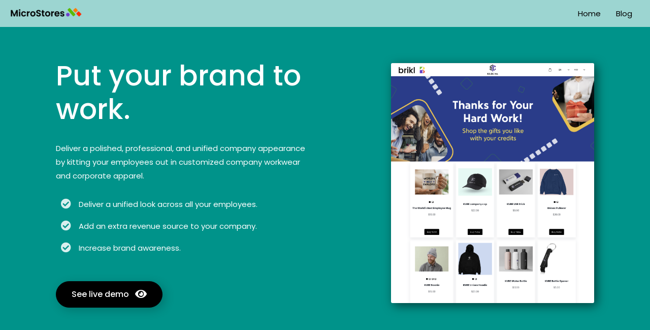

--- FILE ---
content_type: text/css
request_url: https://microstores.com/wp-content/uploads/bb-plugin/cache/3530-layout.css?ver=6c90913e137a845f59bc97ccf1165950
body_size: 9482
content:
.fl-builder-content *,.fl-builder-content *:before,.fl-builder-content *:after {-webkit-box-sizing: border-box;-moz-box-sizing: border-box;box-sizing: border-box;}.fl-row:before,.fl-row:after,.fl-row-content:before,.fl-row-content:after,.fl-col-group:before,.fl-col-group:after,.fl-col:before,.fl-col:after,.fl-module:before,.fl-module:after,.fl-module-content:before,.fl-module-content:after {display: table;content: " ";}.fl-row:after,.fl-row-content:after,.fl-col-group:after,.fl-col:after,.fl-module:after,.fl-module-content:after {clear: both;}.fl-clear {clear: both;}.fl-clearfix:before,.fl-clearfix:after {display: table;content: " ";}.fl-clearfix:after {clear: both;}.sr-only {position: absolute;width: 1px;height: 1px;padding: 0;overflow: hidden;clip: rect(0,0,0,0);white-space: nowrap;border: 0;}.fl-visible-large,.fl-visible-medium,.fl-visible-mobile,.fl-col-group-equal-height .fl-col.fl-visible-large,.fl-col-group-equal-height .fl-col.fl-visible-medium,.fl-col-group-equal-height .fl-col.fl-visible-mobile {display: none;}.fl-visible-desktop {display: block;}.fl-col-group-equal-height .fl-col.fl-visible-desktop {display: flex;}.fl-row,.fl-row-content {margin-left: auto;margin-right: auto;min-width: 0;}.fl-row-content-wrap {position: relative;}.fl-builder-mobile .fl-row-bg-photo .fl-row-content-wrap {background-attachment: scroll;}.fl-row-bg-video,.fl-row-bg-video .fl-row-content,.fl-row-bg-embed,.fl-row-bg-embed .fl-row-content {position: relative;}.fl-row-bg-video .fl-bg-video,.fl-row-bg-embed .fl-bg-embed-code {bottom: 0;left: 0;overflow: hidden;position: absolute;right: 0;top: 0;}.fl-row-bg-video .fl-bg-video video,.fl-row-bg-embed .fl-bg-embed-code video {bottom: 0;left: 0px;max-width: none;position: absolute;right: 0;top: 0px;}.fl-row-bg-video .fl-bg-video video {min-width: 100%;min-height: 100%;width: auto;height: auto;}.fl-row-bg-video .fl-bg-video iframe,.fl-row-bg-embed .fl-bg-embed-code iframe {pointer-events: none;width: 100vw;height: 56.25vw; max-width: none;min-height: 100vh;min-width: 177.77vh; position: absolute;top: 50%;left: 50%;transform: translate(-50%, -50%);-ms-transform: translate(-50%, -50%); -webkit-transform: translate(-50%, -50%); }.fl-bg-video-fallback {background-position: 50% 50%;background-repeat: no-repeat;background-size: cover;bottom: 0px;left: 0px;position: absolute;right: 0px;top: 0px;}.fl-row-bg-slideshow,.fl-row-bg-slideshow .fl-row-content {position: relative;}.fl-row .fl-bg-slideshow {bottom: 0;left: 0;overflow: hidden;position: absolute;right: 0;top: 0;z-index: 0;}.fl-builder-edit .fl-row .fl-bg-slideshow * {bottom: 0;height: auto !important;left: 0;position: absolute !important;right: 0;top: 0;}.fl-row-bg-overlay .fl-row-content-wrap:after {border-radius: inherit;content: '';display: block;position: absolute;top: 0;right: 0;bottom: 0;left: 0;z-index: 0;}.fl-row-bg-overlay .fl-row-content {position: relative;z-index: 1;}.fl-row-default-height .fl-row-content-wrap,.fl-row-custom-height .fl-row-content-wrap {display: -webkit-box;display: -webkit-flex;display: -ms-flexbox;display: flex;min-height: 100vh;}.fl-row-overlap-top .fl-row-content-wrap {display: -webkit-inline-box;display: -webkit-inline-flex;display: -moz-inline-box;display: -ms-inline-flexbox;display: inline-flex;width: 100%;}.fl-row-default-height .fl-row-content-wrap,.fl-row-custom-height .fl-row-content-wrap {min-height: 0;}.fl-row-default-height .fl-row-content,.fl-row-full-height .fl-row-content,.fl-row-custom-height .fl-row-content {-webkit-box-flex: 1 1 auto; -moz-box-flex: 1 1 auto;-webkit-flex: 1 1 auto;-ms-flex: 1 1 auto;flex: 1 1 auto;}.fl-row-default-height .fl-row-full-width.fl-row-content,.fl-row-full-height .fl-row-full-width.fl-row-content,.fl-row-custom-height .fl-row-full-width.fl-row-content {max-width: 100%;width: 100%;}.fl-builder-ie-11 .fl-row.fl-row-full-height:not(.fl-visible-medium):not(.fl-visible-medium-mobile):not(.fl-visible-mobile),.fl-builder-ie-11 .fl-row.fl-row-custom-height:not(.fl-visible-medium):not(.fl-visible-medium-mobile):not(.fl-visible-mobile) {display: flex;flex-direction: column;height: 100%;}.fl-builder-ie-11 .fl-row-full-height .fl-row-content-wrap,.fl-builder-ie-11 .fl-row-custom-height .fl-row-content-wrap {height: auto;}.fl-builder-ie-11 .fl-row-full-height .fl-row-content,.fl-builder-ie-11 .fl-row-custom-height .fl-row-content {flex: 0 0 auto;flex-basis: 100%;margin: 0;}.fl-builder-ie-11 .fl-row-full-height.fl-row-align-top .fl-row-content,.fl-builder-ie-11 .fl-row-full-height.fl-row-align-bottom .fl-row-content,.fl-builder-ie-11 .fl-row-custom-height.fl-row-align-top .fl-row-content,.fl-builder-ie-11 .fl-row-custom-height.fl-row-align-bottom .fl-row-content {margin: 0 auto;}.fl-builder-ie-11 .fl-row-full-height.fl-row-align-center .fl-col-group:not(.fl-col-group-equal-height),.fl-builder-ie-11 .fl-row-custom-height.fl-row-align-center .fl-col-group:not(.fl-col-group-equal-height) {display: flex;align-items: center;justify-content: center;-webkit-align-items: center;-webkit-box-align: center;-webkit-box-pack: center;-webkit-justify-content: center;-ms-flex-align: center;-ms-flex-pack: center;}.fl-row-default-height.fl-row-align-center .fl-row-content-wrap,.fl-row-full-height.fl-row-align-center .fl-row-content-wrap,.fl-row-custom-height.fl-row-align-center .fl-row-content-wrap {align-items: center;justify-content: center;-webkit-align-items: center;-webkit-box-align: center;-webkit-box-pack: center;-webkit-justify-content: center;-ms-flex-align: center;-ms-flex-pack: center;}.fl-row-default-height.fl-row-align-bottom .fl-row-content-wrap,.fl-row-full-height.fl-row-align-bottom .fl-row-content-wrap,.fl-row-custom-height.fl-row-align-bottom .fl-row-content-wrap {align-items: flex-end;justify-content: flex-end;-webkit-align-items: flex-end;-webkit-justify-content: flex-end;-webkit-box-align: end;-webkit-box-pack: end;-ms-flex-align: end;-ms-flex-pack: end;}.fl-builder-ie-11 .fl-row-full-height.fl-row-align-bottom .fl-row-content-wrap,.fl-builder-ie-11 .fl-row-custom-height.fl-row-align-bottom .fl-row-content-wrap {justify-content: flex-start;-webkit-justify-content: flex-start;}.fl-col-group-equal-height {display: flex;flex-wrap: wrap;width: 100%;}.fl-col-group-equal-height.fl-col-group-has-child-loading {flex-wrap: nowrap;}.fl-col-group-equal-height .fl-col,.fl-col-group-equal-height .fl-col-content {display: flex;flex: 1 1 auto;}.fl-col-group-equal-height .fl-col-content {flex-direction: column;flex-shrink: 1;min-width: 1px;max-width: 100%;width: 100%;}.fl-col-group-equal-height:before,.fl-col-group-equal-height .fl-col:before,.fl-col-group-equal-height .fl-col-content:before,.fl-col-group-equal-height:after,.fl-col-group-equal-height .fl-col:after,.fl-col-group-equal-height .fl-col-content:after{content: none;}.fl-col-group-nested.fl-col-group-equal-height.fl-col-group-align-top .fl-col-content,.fl-col-group-equal-height.fl-col-group-align-top .fl-col-content {justify-content: flex-start;}.fl-col-group-nested.fl-col-group-equal-height.fl-col-group-align-center .fl-col-content,.fl-col-group-equal-height.fl-col-group-align-center .fl-col-content {align-items: center;justify-content: center;}.fl-col-group-nested.fl-col-group-equal-height.fl-col-group-align-bottom .fl-col-content,.fl-col-group-equal-height.fl-col-group-align-bottom .fl-col-content {justify-content: flex-end;}.fl-col-group-equal-height.fl-col-group-align-center .fl-module,.fl-col-group-equal-height.fl-col-group-align-center .fl-col-group {width: 100%;}.fl-builder-ie-11 .fl-col-group-equal-height,.fl-builder-ie-11 .fl-col-group-equal-height .fl-col,.fl-builder-ie-11 .fl-col-group-equal-height .fl-col-content,.fl-builder-ie-11 .fl-col-group-equal-height .fl-module,.fl-col-group-equal-height.fl-col-group-align-center .fl-col-group {min-height: 1px;}.fl-col {float: left;min-height: 1px;}.fl-col-bg-overlay .fl-col-content {position: relative;}.fl-col-bg-overlay .fl-col-content:after {border-radius: inherit;content: '';display: block;position: absolute;top: 0;right: 0;bottom: 0;left: 0;z-index: 0;}.fl-col-bg-overlay .fl-module {position: relative;z-index: 2;}.fl-module img {max-width: 100%;}.fl-builder-module-template {margin: 0 auto;max-width: 1100px;padding: 20px;}.fl-builder-content a.fl-button,.fl-builder-content a.fl-button:visited {border-radius: 4px;-moz-border-radius: 4px;-webkit-border-radius: 4px;display: inline-block;font-size: 16px;font-weight: normal;line-height: 18px;padding: 12px 24px;text-decoration: none;text-shadow: none;}.fl-builder-content .fl-button:hover {text-decoration: none;}.fl-builder-content .fl-button:active {position: relative;top: 1px;}.fl-builder-content .fl-button-width-full .fl-button {display: block;text-align: center;}.fl-builder-content .fl-button-width-custom .fl-button {display: inline-block;text-align: center;max-width: 100%;}.fl-builder-content .fl-button-left {text-align: left;}.fl-builder-content .fl-button-center {text-align: center;}.fl-builder-content .fl-button-right {text-align: right;}.fl-builder-content .fl-button i {font-size: 1.3em;height: auto;margin-right:8px;vertical-align: middle;width: auto;}.fl-builder-content .fl-button i.fl-button-icon-after {margin-left: 8px;margin-right: 0;}.fl-builder-content .fl-button-has-icon .fl-button-text {vertical-align: middle;}.fl-icon-wrap {display: inline-block;}.fl-icon {display: table-cell;vertical-align: middle;}.fl-icon a {text-decoration: none;}.fl-icon i {float: right;height: auto;width: auto;}.fl-icon i:before {border: none !important;height: auto;width: auto;}.fl-icon-text {display: table-cell;text-align: left;padding-left: 15px;vertical-align: middle;}.fl-icon-text-empty {display: none;}.fl-icon-text *:last-child {margin: 0 !important;padding: 0 !important;}.fl-icon-text a {text-decoration: none;}.fl-icon-text span {display: block;}.fl-icon-text span.mce-edit-focus {min-width: 1px;}.fl-photo {line-height: 0;position: relative;}.fl-photo-align-left {text-align: left;}.fl-photo-align-center {text-align: center;}.fl-photo-align-right {text-align: right;}.fl-photo-content {display: inline-block;line-height: 0;position: relative;max-width: 100%;}.fl-photo-img-svg {width: 100%;}.fl-photo-content img {display: inline;height: auto;max-width: 100%;}.fl-photo-crop-circle img {-webkit-border-radius: 100%;-moz-border-radius: 100%;border-radius: 100%;}.fl-photo-caption {font-size: 13px;line-height: 18px;overflow: hidden;text-overflow: ellipsis;}.fl-photo-caption-below {padding-bottom: 20px;padding-top: 10px;}.fl-photo-caption-hover {background: rgba(0,0,0,0.7);bottom: 0;color: #fff;left: 0;opacity: 0;filter: alpha(opacity = 0);padding: 10px 15px;position: absolute;right: 0;-webkit-transition:opacity 0.3s ease-in;-moz-transition:opacity 0.3s ease-in;transition:opacity 0.3s ease-in;}.fl-photo-content:hover .fl-photo-caption-hover {opacity: 100;filter: alpha(opacity = 100);}.fl-builder-pagination,.fl-builder-pagination-load-more {padding: 40px 0;}.fl-builder-pagination ul.page-numbers {list-style: none;margin: 0;padding: 0;text-align: center;}.fl-builder-pagination li {display: inline-block;list-style: none;margin: 0;padding: 0;}.fl-builder-pagination li a.page-numbers,.fl-builder-pagination li span.page-numbers {border: 1px solid #e6e6e6;display: inline-block;padding: 5px 10px;margin: 0 0 5px;}.fl-builder-pagination li a.page-numbers:hover,.fl-builder-pagination li span.current {background: #f5f5f5;text-decoration: none;}.fl-slideshow,.fl-slideshow * {-webkit-box-sizing: content-box;-moz-box-sizing: content-box;box-sizing: content-box;}.fl-slideshow .fl-slideshow-image img {max-width: none !important;}.fl-slideshow-social {line-height: 0 !important;}.fl-slideshow-social * {margin: 0 !important;}.fl-builder-content .bx-wrapper .bx-viewport {background: transparent;border: none;box-shadow: none;-moz-box-shadow: none;-webkit-box-shadow: none;left: 0;}.mfp-wrap button.mfp-arrow,.mfp-wrap button.mfp-arrow:active,.mfp-wrap button.mfp-arrow:hover,.mfp-wrap button.mfp-arrow:focus {background: transparent !important;border: none !important;outline: none;position: absolute;top: 50%;box-shadow: none !important;-moz-box-shadow: none !important;-webkit-box-shadow: none !important;}.mfp-wrap .mfp-close,.mfp-wrap .mfp-close:active,.mfp-wrap .mfp-close:hover,.mfp-wrap .mfp-close:focus {background: transparent !important;border: none !important;outline: none;position: absolute;top: 0;box-shadow: none !important;-moz-box-shadow: none !important;-webkit-box-shadow: none !important;}.admin-bar .mfp-wrap .mfp-close,.admin-bar .mfp-wrap .mfp-close:active,.admin-bar .mfp-wrap .mfp-close:hover,.admin-bar .mfp-wrap .mfp-close:focus {top: 32px!important;}img.mfp-img {padding: 0;}.mfp-counter {display: none;}.mfp-wrap .mfp-preloader.fa {font-size: 30px;}.fl-form-field {margin-bottom: 15px;}.fl-form-field input.fl-form-error {border-color: #DD6420;}.fl-form-error-message {clear: both;color: #DD6420;display: none;padding-top: 8px;font-size: 12px;font-weight: lighter;}.fl-form-button-disabled {opacity: 0.5;}.fl-animation {opacity: 0;}.fl-builder-preview .fl-animation,.fl-builder-edit .fl-animation,.fl-animated {opacity: 1;}.fl-animated {animation-fill-mode: both;-webkit-animation-fill-mode: both;}.fl-button.fl-button-icon-animation i {width: 0 !important;opacity: 0;-ms-filter: "alpha(opacity=0)";transition: all 0.2s ease-out;-webkit-transition: all 0.2s ease-out;}.fl-button.fl-button-icon-animation:hover i {opacity: 1! important;-ms-filter: "alpha(opacity=100)";}.fl-button.fl-button-icon-animation i.fl-button-icon-after {margin-left: 0px !important;}.fl-button.fl-button-icon-animation:hover i.fl-button-icon-after {margin-left: 10px !important;}.fl-button.fl-button-icon-animation i.fl-button-icon-before {margin-right: 0 !important;}.fl-button.fl-button-icon-animation:hover i.fl-button-icon-before {margin-right: 20px !important;margin-left: -10px;}.single:not(.woocommerce).single-fl-builder-template .fl-content {width: 100%;}.fl-builder-layer {position: absolute;top:0;left:0;right: 0;bottom: 0;z-index: 0;pointer-events: none;overflow: hidden;}.fl-builder-shape-layer {z-index: 0;}.fl-builder-shape-layer.fl-builder-bottom-edge-layer {z-index: 1;}.fl-row-bg-overlay .fl-builder-shape-layer {z-index: 1;}.fl-row-bg-overlay .fl-builder-shape-layer.fl-builder-bottom-edge-layer {z-index: 2;}.fl-row-has-layers .fl-row-content {z-index: 1;}.fl-row-bg-overlay .fl-row-content {z-index: 2;}.fl-builder-layer > * {display: block;position: absolute;top:0;left:0;width: 100%;}.fl-builder-layer + .fl-row-content {position: relative;}.fl-builder-layer .fl-shape {fill: #aaa;stroke: none;stroke-width: 0;width:100%;}@supports (-webkit-touch-callout: inherit) {.fl-row.fl-row-bg-parallax .fl-row-content-wrap,.fl-row.fl-row-bg-fixed .fl-row-content-wrap {background-position: center !important;background-attachment: scroll !important;}}@supports (-webkit-touch-callout: none) {.fl-row.fl-row-bg-fixed .fl-row-content-wrap {background-position: center !important;background-attachment: scroll !important;}}.fl-builder-content a.fl-button,.fl-builder-content a.fl-button:visited {background: #fafafa;border: 1px solid #ccc;color: #333;}.fl-builder-content a.fl-button *,.fl-builder-content a.fl-button:visited * {color: #333;}.fl-row-fixed-width { max-width: 1100px; }.fl-row-content-wrap{margin-top: 0px;margin-right: 0px;margin-bottom: 0px;margin-left: 0px;}.fl-row-content-wrap{padding-top: 20px;padding-right: 20px;padding-bottom: 20px;padding-left: 20px;}.fl-col-content{margin-top: 0px;margin-right: 0px;margin-bottom: 0px;margin-left: 0px;}.fl-col-content{padding-top: 0px;padding-right: 0px;padding-bottom: 0px;padding-left: 0px;}.fl-module-content{margin-top: 20px;margin-right: 20px;margin-bottom: 20px;margin-left: 20px;}@media (max-width: 1200px) { .fl-visible-desktop,.fl-visible-medium,.fl-visible-mobile,.fl-col-group-equal-height .fl-col.fl-visible-desktop,.fl-col-group-equal-height .fl-col.fl-visible-medium,.fl-col-group-equal-height .fl-col.fl-visible-mobile {display: none;}.fl-visible-large {display: block;}.fl-col-group-equal-height .fl-col.fl-visible-large {display: flex;} }@media (max-width: 992px) { .fl-visible-desktop,.fl-visible-large,.fl-visible-mobile,.fl-col-group-equal-height .fl-col.fl-visible-desktop,.fl-col-group-equal-height .fl-col.fl-visible-large,.fl-col-group-equal-height .fl-col.fl-visible-mobile {display: none;}.fl-visible-medium {display: block;}.fl-col-group-equal-height .fl-col.fl-visible-medium {display: flex;}.fl-col-group.fl-col-group-medium-reversed {display: -webkit-flex;display: flex;-webkit-flex-wrap: wrap-reverse;flex-wrap: wrap-reverse;flex-direction: row-reverse;} }@media (max-width: 768px) { .fl-visible-desktop,.fl-visible-large,.fl-visible-medium,.fl-col-group-equal-height .fl-col.fl-visible-desktop,.fl-col-group-equal-height .fl-col.fl-visible-large,.fl-col-group-equal-height .fl-col.fl-visible-medium {display: none;}.fl-visible-mobile {display: block;}.fl-col-group-equal-height .fl-col.fl-visible-mobile {display: flex;}.fl-row-content-wrap {background-attachment: scroll !important;}.fl-row-bg-parallax .fl-row-content-wrap {background-attachment: scroll !important;background-position: center center !important;}.fl-col-group.fl-col-group-equal-height >.fl-col-group-custom-width {display: -webkit-box;display: -webkit-flex;display: flex;}.fl-col-group.fl-col-group-responsive-reversed {display: -webkit-flex;display: flex;-webkit-flex-wrap: wrap-reverse;flex-wrap: wrap-reverse;flex-direction: row-reverse;}.fl-col-group.fl-col-group-responsive-reversed .fl-col:not(.fl-col-small-custom-width) {flex-basis: 100%;width: 100% !important;}.fl-col-group.fl-col-group-medium-reversed:not(.fl-col-group-responsive-reversed) {display: unset;display: unset;-webkit-flex-wrap: unset;flex-wrap: unset;flex-direction: unset;}.fl-col {clear: both;float: none;margin-left: auto;margin-right: auto;width: auto !important;}.fl-col-small:not(.fl-col-small-full-width) {max-width: 400px;}.fl-block-col-resize {display:none;}.fl-row[data-node] .fl-row-content-wrap {margin: 0;padding-left: 0;padding-right: 0;}.fl-row[data-node] .fl-bg-video,.fl-row[data-node] .fl-bg-slideshow {left: 0;right: 0;}.fl-col[data-node] .fl-col-content {margin: 0;padding-left: 0;padding-right: 0;} }.page .fl-post-header, .single-fl-builder-template .fl-post-header { display:none; }.fl-node-qdm4nug31toj {color: #ffffff;}.fl-builder-content .fl-node-qdm4nug31toj *:not(input):not(textarea):not(select):not(a):not(h1):not(h2):not(h3):not(h4):not(h5):not(h6):not(.fl-menu-mobile-toggle) {color: inherit;}.fl-builder-content .fl-node-qdm4nug31toj a {color: #ffffff;}.fl-builder-content .fl-node-qdm4nug31toj a:hover {color: #ffffff;}.fl-builder-content .fl-node-qdm4nug31toj h1,.fl-builder-content .fl-node-qdm4nug31toj h2,.fl-builder-content .fl-node-qdm4nug31toj h3,.fl-builder-content .fl-node-qdm4nug31toj h4,.fl-builder-content .fl-node-qdm4nug31toj h5,.fl-builder-content .fl-node-qdm4nug31toj h6,.fl-builder-content .fl-node-qdm4nug31toj h1 a,.fl-builder-content .fl-node-qdm4nug31toj h2 a,.fl-builder-content .fl-node-qdm4nug31toj h3 a,.fl-builder-content .fl-node-qdm4nug31toj h4 a,.fl-builder-content .fl-node-qdm4nug31toj h5 a,.fl-builder-content .fl-node-qdm4nug31toj h6 a {color: #ffffff;}.fl-node-qdm4nug31toj.fl-row-full-height > .fl-row-content-wrap,.fl-node-qdm4nug31toj.fl-row-custom-height > .fl-row-content-wrap {display: -webkit-box;display: -webkit-flex;display: -ms-flexbox;display: flex;}.fl-node-qdm4nug31toj.fl-row-full-height > .fl-row-content-wrap {min-height: 100vh;}.fl-node-qdm4nug31toj.fl-row-custom-height > .fl-row-content-wrap {min-height: 0;}.fl-builder-edit .fl-node-qdm4nug31toj.fl-row-full-height > .fl-row-content-wrap {min-height: calc( 100vh - 48px );}@media all and (device-width: 768px) and (device-height: 1024px) and (orientation:portrait){.fl-node-qdm4nug31toj.fl-row-full-height > .fl-row-content-wrap {min-height: 1024px;}}@media all and (device-width: 1024px) and (device-height: 768px) and (orientation:landscape){.fl-node-qdm4nug31toj.fl-row-full-height > .fl-row-content-wrap {min-height: 768px;}}@media screen and (device-aspect-ratio: 40/71) {.fl-node-qdm4nug31toj.fl-row-full-height > .fl-row-content-wrap {min-height: 500px;}}.fl-node-qdm4nug31toj > .fl-row-content-wrap {background-color: #00938a;background-repeat: no-repeat;background-position: center center;background-attachment: scroll;background-size: auto;}.fl-node-qdm4nug31toj.fl-row-custom-height > .fl-row-content-wrap {min-height: 100vh;}.fl-node-qdm4nug31toj .fl-row-content-wrap {overflow: hidden;}@media(max-width: 992px) {.fl-node-qdm4nug31toj.fl-row-custom-height > .fl-row-content-wrap {min-height: 70vh;}}@media(max-width: 768px) {.fl-node-qdm4nug31toj.fl-row-custom-height > .fl-row-content-wrap {min-height: 70vh;}} .fl-node-qdm4nug31toj > .fl-row-content-wrap {padding-top:0px;padding-right:0px;padding-bottom:0px;padding-left:0px;}@media ( max-width: 768px ) { .fl-node-qdm4nug31toj.fl-row > .fl-row-content-wrap {padding-top:5%;padding-right:5%;padding-bottom:5%;padding-left:5%;}} .fl-node-gml1q2vzpd3w > .fl-row-content-wrap {padding-top:6%;padding-bottom:6%;}.fl-node-mlwcjqsi8ux5 > .fl-row-content-wrap {background-color: #2754bc;}.fl-node-mlwcjqsi8ux5 .fl-row-content {max-width: 941.898px;} .fl-node-mlwcjqsi8ux5 > .fl-row-content-wrap {padding-top:6%;padding-bottom:6%;}.fl-node-upwh3eksjz26 > .fl-row-content-wrap {background-color: #2754bc;}.fl-node-upwh3eksjz26 .fl-row-content {max-width: 1016px;} .fl-node-upwh3eksjz26 > .fl-row-content-wrap {padding-top:3%;padding-bottom:3%;}.fl-node-ax4s0k5fry1u > .fl-row-content-wrap {background-color: #2754bc;}.fl-node-ax4s0k5fry1u .fl-row-content {max-width: 950px;} .fl-node-ax4s0k5fry1u > .fl-row-content-wrap {padding-top:3%;padding-bottom:3%;} .fl-node-ely89j4pizmf > .fl-row-content-wrap {padding-top:3%;padding-bottom:6%;}.fl-node-ugbk4h72yrld {color: rgba(255,255,255,0.9);}.fl-builder-content .fl-node-ugbk4h72yrld *:not(input):not(textarea):not(select):not(a):not(h1):not(h2):not(h3):not(h4):not(h5):not(h6):not(.fl-menu-mobile-toggle) {color: inherit;}.fl-builder-content .fl-node-ugbk4h72yrld a {color: rgba(255,255,255,0.9);}.fl-builder-content .fl-node-ugbk4h72yrld a:hover {color: rgba(255,255,255,0.9);}.fl-builder-content .fl-node-ugbk4h72yrld h1,.fl-builder-content .fl-node-ugbk4h72yrld h2,.fl-builder-content .fl-node-ugbk4h72yrld h3,.fl-builder-content .fl-node-ugbk4h72yrld h4,.fl-builder-content .fl-node-ugbk4h72yrld h5,.fl-builder-content .fl-node-ugbk4h72yrld h6,.fl-builder-content .fl-node-ugbk4h72yrld h1 a,.fl-builder-content .fl-node-ugbk4h72yrld h2 a,.fl-builder-content .fl-node-ugbk4h72yrld h3 a,.fl-builder-content .fl-node-ugbk4h72yrld h4 a,.fl-builder-content .fl-node-ugbk4h72yrld h5 a,.fl-builder-content .fl-node-ugbk4h72yrld h6 a {color: rgba(255,255,255,0.9);}.fl-node-ugbk4h72yrld.fl-row-full-height > .fl-row-content-wrap,.fl-node-ugbk4h72yrld.fl-row-custom-height > .fl-row-content-wrap {display: -webkit-box;display: -webkit-flex;display: -ms-flexbox;display: flex;}.fl-node-ugbk4h72yrld.fl-row-full-height > .fl-row-content-wrap {min-height: 100vh;}.fl-node-ugbk4h72yrld.fl-row-custom-height > .fl-row-content-wrap {min-height: 0;}.fl-builder-edit .fl-node-ugbk4h72yrld.fl-row-full-height > .fl-row-content-wrap {min-height: calc( 100vh - 48px );}@media all and (device-width: 768px) and (device-height: 1024px) and (orientation:portrait){.fl-node-ugbk4h72yrld.fl-row-full-height > .fl-row-content-wrap {min-height: 1024px;}}@media all and (device-width: 1024px) and (device-height: 768px) and (orientation:landscape){.fl-node-ugbk4h72yrld.fl-row-full-height > .fl-row-content-wrap {min-height: 768px;}}@media screen and (device-aspect-ratio: 40/71) {.fl-node-ugbk4h72yrld.fl-row-full-height > .fl-row-content-wrap {min-height: 500px;}}.fl-node-ugbk4h72yrld > .fl-row-content-wrap {background-color: #F0F4F8;background-image: url(https://microstores.com/wp-content/uploads/2022/06/bg-book-a-demo.jpg);background-repeat: no-repeat;background-position: center center;background-attachment: scroll;background-size: cover;}.fl-node-ugbk4h72yrld.fl-row-custom-height > .fl-row-content-wrap {min-height: 50vh;}@media(max-width: 992px) {.fl-node-ugbk4h72yrld.fl-row-custom-height > .fl-row-content-wrap {min-height: 50vh;}}@media(max-width: 768px) {.fl-node-ugbk4h72yrld.fl-row-custom-height > .fl-row-content-wrap {min-height: 50vh;}} .fl-node-ugbk4h72yrld > .fl-row-content-wrap {padding-top:6%;padding-bottom:6%;}.fl-node-41m20kxtbjvc {width: 50%;}@media(max-width: 992px) {.fl-builder-content .fl-node-41m20kxtbjvc {width: 100% !important;max-width: none;-webkit-box-flex: 0 1 auto;-moz-box-flex: 0 1 auto;-webkit-flex: 0 1 auto;-ms-flex: 0 1 auto;flex: 0 1 auto;}}@media(max-width: 768px) {.fl-builder-content .fl-node-41m20kxtbjvc {width: 100% !important;max-width: none;clear: none;float: left;}}.fl-node-xtbi9srgu4nj {width: 50%;} .fl-node-xtbi9srgu4nj > .fl-col-content {margin-left:10%;}@media ( max-width: 992px ) { .fl-node-xtbi9srgu4nj.fl-col > .fl-col-content {margin-left:0px;}} .fl-node-xtbi9srgu4nj > .fl-col-content {padding-left:10%;}@media ( max-width: 992px ) { .fl-node-xtbi9srgu4nj.fl-col > .fl-col-content {padding-left:0px;}}.fl-node-bfq69rxvzk5a {width: 100%;}.fl-node-gzwph4d29mnu {width: 50%;}@media(max-width: 992px) {.fl-builder-content .fl-node-gzwph4d29mnu {width: 50% !important;max-width: none;-webkit-box-flex: 0 1 auto;-moz-box-flex: 0 1 auto;-webkit-flex: 0 1 auto;-ms-flex: 0 1 auto;flex: 0 1 auto;}}@media(max-width: 768px) {.fl-builder-content .fl-node-gzwph4d29mnu {width: 100% !important;max-width: none;clear: none;float: left;}}.fl-node-7s0i4pbdy15q {width: 50%;}@media(max-width: 768px) {.fl-builder-content .fl-node-7s0i4pbdy15q {width: 100% !important;max-width: none;clear: none;float: left;}}.fl-node-4vw6m7s1i8xh {width: 50%;}@media(max-width: 768px) {.fl-builder-content .fl-node-4vw6m7s1i8xh {width: 100% !important;max-width: none;clear: none;float: left;}}.fl-node-r62zsxdjnbyh {width: 50%;}@media(max-width: 768px) {.fl-builder-content .fl-node-r62zsxdjnbyh {width: 100% !important;max-width: none;clear: none;float: left;}}.fl-node-l0yf5qmvtkxj {width: 52%;}@media(max-width: 992px) {.fl-builder-content .fl-node-l0yf5qmvtkxj {width: 100% !important;max-width: none;-webkit-box-flex: 0 1 auto;-moz-box-flex: 0 1 auto;-webkit-flex: 0 1 auto;-ms-flex: 0 1 auto;flex: 0 1 auto;}}@media(max-width: 768px) {.fl-builder-content .fl-node-l0yf5qmvtkxj {width: 100% !important;max-width: none;clear: none;float: left;}} .fl-node-l0yf5qmvtkxj > .fl-col-content {padding-right:10%;}@media ( max-width: 992px ) { .fl-node-l0yf5qmvtkxj.fl-col > .fl-col-content {padding-right:0px;}}.fl-node-809sfk2dmr7y {width: 47%;}@media(max-width: 992px) {.fl-builder-content .fl-node-809sfk2dmr7y {width: 100% !important;max-width: none;-webkit-box-flex: 0 1 auto;-moz-box-flex: 0 1 auto;-webkit-flex: 0 1 auto;-ms-flex: 0 1 auto;flex: 0 1 auto;}}@media(max-width: 768px) {.fl-builder-content .fl-node-809sfk2dmr7y {width: 100% !important;max-width: none;clear: none;float: left;}}.fl-node-xba47v3rc201 {width: 50%;}@media(max-width: 992px) {.fl-builder-content .fl-node-xba47v3rc201 {width: 100% !important;max-width: none;-webkit-box-flex: 0 1 auto;-moz-box-flex: 0 1 auto;-webkit-flex: 0 1 auto;-ms-flex: 0 1 auto;flex: 0 1 auto;}}@media(max-width: 768px) {.fl-builder-content .fl-node-xba47v3rc201 {width: 100% !important;max-width: none;clear: none;float: left;}}@media ( max-width: 992px ) { .fl-node-xba47v3rc201.fl-col > .fl-col-content {padding-right:0px;}}.fl-node-i9pdn08hzj1o {width: 49%;}@media(max-width: 992px) {.fl-builder-content .fl-node-i9pdn08hzj1o {width: 100% !important;max-width: none;-webkit-box-flex: 0 1 auto;-moz-box-flex: 0 1 auto;-webkit-flex: 0 1 auto;-ms-flex: 0 1 auto;flex: 0 1 auto;}}@media(max-width: 768px) {.fl-builder-content .fl-node-i9pdn08hzj1o {width: 100% !important;max-width: none;clear: none;float: left;}} .fl-node-i9pdn08hzj1o > .fl-col-content {padding-left:10%;}.fl-node-8q0nowl97bfe {width: 50%;}.fl-node-ewygmu6q4k8z {width: 49%;}@media(max-width: 992px) {.fl-builder-content .fl-node-ewygmu6q4k8z {width: 100% !important;max-width: none;-webkit-box-flex: 0 1 auto;-moz-box-flex: 0 1 auto;-webkit-flex: 0 1 auto;-ms-flex: 0 1 auto;flex: 0 1 auto;}}@media(max-width: 768px) {.fl-builder-content .fl-node-ewygmu6q4k8z {width: 100% !important;max-width: none;clear: none;float: left;}}.fl-node-jox62b1zuc7w {width: 100%;}.fl-node-t83c9xjwlq4k {width: 50%;}@media(max-width: 768px) {.fl-builder-content .fl-node-t83c9xjwlq4k {width: 100% !important;max-width: none;clear: none;float: left;}}@media ( max-width: 992px ) { .fl-node-t83c9xjwlq4k.fl-col > .fl-col-content {padding-top:0%;}}.fl-node-c94ylnv36fjh {width: 20%;}@media(max-width: 992px) {.fl-builder-content .fl-node-c94ylnv36fjh {width: 30% !important;max-width: none;-webkit-box-flex: 0 1 auto;-moz-box-flex: 0 1 auto;-webkit-flex: 0 1 auto;-ms-flex: 0 1 auto;flex: 0 1 auto;}}@media(max-width: 768px) {.fl-builder-content .fl-node-c94ylnv36fjh {width: 30% !important;max-width: none;clear: none;float: left;}}.fl-node-1nuh0sgao27z {width: 80%;}@media(max-width: 992px) {.fl-builder-content .fl-node-1nuh0sgao27z {width: 70% !important;max-width: none;-webkit-box-flex: 0 1 auto;-moz-box-flex: 0 1 auto;-webkit-flex: 0 1 auto;-ms-flex: 0 1 auto;flex: 0 1 auto;}}@media(max-width: 768px) {.fl-builder-content .fl-node-1nuh0sgao27z {width: 70% !important;max-width: none;clear: none;float: left;}}.fl-node-bdcwm5vkxe0y {width: 50%;}@media(max-width: 768px) {.fl-builder-content .fl-node-bdcwm5vkxe0y {width: 100% !important;max-width: none;clear: none;float: left;}}.fl-node-ylhwuatg8d9r {width: 20%;}@media(max-width: 992px) {.fl-builder-content .fl-node-ylhwuatg8d9r {width: 30% !important;max-width: none;-webkit-box-flex: 0 1 auto;-moz-box-flex: 0 1 auto;-webkit-flex: 0 1 auto;-ms-flex: 0 1 auto;flex: 0 1 auto;}}@media(max-width: 768px) {.fl-builder-content .fl-node-ylhwuatg8d9r {width: 30% !important;max-width: none;clear: none;float: left;}}.fl-node-u6x93j1fcdlq {width: 80%;}@media(max-width: 992px) {.fl-builder-content .fl-node-u6x93j1fcdlq {width: 70% !important;max-width: none;-webkit-box-flex: 0 1 auto;-moz-box-flex: 0 1 auto;-webkit-flex: 0 1 auto;-ms-flex: 0 1 auto;flex: 0 1 auto;}}@media(max-width: 768px) {.fl-builder-content .fl-node-u6x93j1fcdlq {width: 70% !important;max-width: none;clear: none;float: left;}}.fl-node-5841kbnwgd7m {width: 52%;}@media(max-width: 992px) {.fl-builder-content .fl-node-5841kbnwgd7m {width: 70% !important;max-width: none;-webkit-box-flex: 0 1 auto;-moz-box-flex: 0 1 auto;-webkit-flex: 0 1 auto;-ms-flex: 0 1 auto;flex: 0 1 auto;}}@media(max-width: 768px) {.fl-builder-content .fl-node-5841kbnwgd7m {width: 100% !important;max-width: none;clear: none;float: left;}}.fl-node-0oliefvcyawz {width: 47%;}@media(max-width: 992px) {.fl-builder-content .fl-node-0oliefvcyawz {width: 30% !important;max-width: none;-webkit-box-flex: 0 1 auto;-moz-box-flex: 0 1 auto;-webkit-flex: 0 1 auto;-ms-flex: 0 1 auto;flex: 0 1 auto;}}@media(max-width: 768px) {.fl-builder-content .fl-node-0oliefvcyawz {width: 100% !important;max-width: none;clear: none;float: left;}}.fl-module-heading .fl-heading {padding: 0 !important;margin: 0 !important;}.fl-node-sjqa5h698drf.fl-module-heading .fl-heading {font-size: 3.7rem;} .fl-node-sjqa5h698drf > .fl-module-content {margin-bottom:10px;}@media ( max-width: 768px ) { .fl-node-sjqa5h698drf.fl-module > .fl-module-content {margin-bottom:0px;}}.fl-builder-content .fl-rich-text strong {font-weight: bold;}.fl-builder-content .fl-node-8pr6l4y1cnmd .fl-rich-text, .fl-builder-content .fl-node-8pr6l4y1cnmd .fl-rich-text *:not(b, strong) {font-family: Poppins, sans-serif;font-weight: 400;} .fl-node-8pr6l4y1cnmd > .fl-module-content {margin-bottom:0px;}@media (max-width: 768px) { .fl-module-icon {text-align: center;} }.fl-node-vqktys92hdo4 .fl-icon i,.fl-node-vqktys92hdo4 .fl-icon i:before {color: rgba(255,255,255,0.85);}.fl-node-vqktys92hdo4 .fl-icon i, .fl-node-vqktys92hdo4 .fl-icon i:before {font-size: 20px;}.fl-node-vqktys92hdo4 .fl-icon-wrap .fl-icon-text {height: 35px;}.fl-node-vqktys92hdo4.fl-module-icon {text-align: left;}@media(max-width: 1200px) {.fl-node-vqktys92hdo4 .fl-icon-wrap .fl-icon-text {height: 35px;}}@media(max-width: 992px) {.fl-node-vqktys92hdo4 .fl-icon-wrap .fl-icon-text {height: 35px;}}@media(max-width: 768px) {.fl-node-vqktys92hdo4 .fl-icon-wrap .fl-icon-text {height: 35px;}} .fl-node-vqktys92hdo4 > .fl-module-content {margin-top:10px;margin-bottom:0px;margin-left:30px;}@media (max-width: 768px) { .fl-node-vqktys92hdo4 > .fl-module-content { margin-left:20px; } }.fl-node-9ps1y7f2w8x3 .fl-icon i,.fl-node-9ps1y7f2w8x3 .fl-icon i:before {color: rgba(255,255,255,0.85);}.fl-node-9ps1y7f2w8x3 .fl-icon i, .fl-node-9ps1y7f2w8x3 .fl-icon i:before {font-size: 20px;}.fl-node-9ps1y7f2w8x3 .fl-icon-wrap .fl-icon-text {height: 35px;}.fl-node-9ps1y7f2w8x3.fl-module-icon {text-align: left;}@media(max-width: 1200px) {.fl-node-9ps1y7f2w8x3 .fl-icon-wrap .fl-icon-text {height: 35px;}}@media(max-width: 992px) {.fl-node-9ps1y7f2w8x3 .fl-icon-wrap .fl-icon-text {height: 35px;}}@media(max-width: 768px) {.fl-node-9ps1y7f2w8x3 .fl-icon-wrap .fl-icon-text {height: 35px;}} .fl-node-9ps1y7f2w8x3 > .fl-module-content {margin-top:0px;margin-bottom:0px;margin-left:30px;}@media (max-width: 768px) { .fl-node-9ps1y7f2w8x3 > .fl-module-content { margin-left:20px; } }.fl-node-zk9rvsdx14yj .fl-icon i,.fl-node-zk9rvsdx14yj .fl-icon i:before {color: rgba(255,255,255,0.85);}.fl-node-zk9rvsdx14yj .fl-icon i, .fl-node-zk9rvsdx14yj .fl-icon i:before {font-size: 20px;}.fl-node-zk9rvsdx14yj .fl-icon-wrap .fl-icon-text {height: 35px;}.fl-node-zk9rvsdx14yj.fl-module-icon {text-align: left;}@media(max-width: 1200px) {.fl-node-zk9rvsdx14yj .fl-icon-wrap .fl-icon-text {height: 35px;}}@media(max-width: 992px) {.fl-node-zk9rvsdx14yj .fl-icon-wrap .fl-icon-text {height: 35px;}}@media(max-width: 768px) {.fl-node-zk9rvsdx14yj .fl-icon-wrap .fl-icon-text {height: 35px;}} .fl-node-zk9rvsdx14yj > .fl-module-content {margin-top:0px;margin-left:30px;}@media (max-width: 768px) { .fl-node-zk9rvsdx14yj > .fl-module-content { margin-left:20px; } }.fl-builder-content .fl-node-tuqghr0v42px a.fl-button,.fl-builder-content .fl-node-tuqghr0v42px a.fl-button:hover,.fl-builder-content .fl-node-tuqghr0v42px a.fl-button:visited {background: #000000;}.fl-builder-content .fl-node-tuqghr0v42px a.fl-button:hover {background-color: #2d1414;}.fl-node-tuqghr0v42px .fl-button-wrap {text-align: left;}.fl-builder-content .fl-node-tuqghr0v42px .fl-button-wrap a.fl-button {padding-top: 15px;padding-right: 30px;padding-bottom: 15px;padding-left: 30px;}.fl-builder-content .fl-node-tuqghr0v42px a.fl-button, .fl-builder-content .fl-node-tuqghr0v42px a.fl-button:visited {font-family: Poppins, sans-serif;font-weight: 500;border: 1px solid #000000;border-top-left-radius: 35px;border-top-right-radius: 35px;border-bottom-left-radius: 35px;border-bottom-right-radius: 35px;box-shadow: 5px 5px 20px 0px rgba(0,0,0,0.2);}.fl-builder-content .fl-node-tuqghr0v42px a.fl-button:hover, .fl-builder-content .fl-node-tuqghr0v42px a.fl-button:focus {border: 1px solid #210808;border-top-left-radius: 35px;border-top-right-radius: 35px;border-bottom-left-radius: 35px;border-bottom-right-radius: 35px;box-shadow: 5px 5px 20px 0px rgba(0,0,0,0.2);}img.mfp-img {padding-bottom: 40px !important;}@media (max-width: 768px) { .fl-photo-content,.fl-photo-img {max-width: 100%;} }.fl-node-g4w12sxjmcla .fl-photo {text-align: center;}.fl-node-g4w12sxjmcla .fl-photo-img {border-top-left-radius: 3px;border-top-right-radius: 3px;border-bottom-left-radius: 3px;border-bottom-right-radius: 3px;box-shadow: 5px 5px 20px 0px rgba(0,0,0,0.56);}.fl-row .fl-col .fl-node-c926oeul0xkg h2.fl-heading a,.fl-row .fl-col .fl-node-c926oeul0xkg h2.fl-heading .fl-heading-text,.fl-row .fl-col .fl-node-c926oeul0xkg h2.fl-heading .fl-heading-text *,.fl-node-c926oeul0xkg h2.fl-heading .fl-heading-text {color: #000000;}.fl-node-c926oeul0xkg.fl-module-heading .fl-heading {text-align: center;} .fl-node-c926oeul0xkg > .fl-module-content {margin-bottom:6%;}.fl-builder-content .fl-node-cgbzre310hpk .fl-icon-wrap .fl-icon-text,.fl-builder-content .fl-node-cgbzre310hpk .fl-icon-wrap .fl-icon-text * {color: #4e5768;}.fl-node-cgbzre310hpk .fl-icon i,.fl-node-cgbzre310hpk .fl-icon i:before {color: #6E3ECC;}.fl-node-cgbzre310hpk .fl-icon i, .fl-node-cgbzre310hpk .fl-icon i:before {font-size: 30px;}.fl-node-cgbzre310hpk .fl-icon-wrap .fl-icon-text {height: 52.5px;}.fl-node-cgbzre310hpk.fl-module-icon {text-align: left;}.fl-builder-content .fl-node-cgbzre310hpk .fl-icon-wrap .fl-icon-text, .fl-builder-content .fl-node-cgbzre310hpk .fl-icon-wrap .fl-icon-text-link * {color: #4e5768;}.fl-node-cgbzre310hpk .fl-icon-text, .fl-node-cgbzre310hpk .fl-icon-text-link {font-family: Poppins, sans-serif;font-weight: 500;}@media(max-width: 1200px) {.fl-node-cgbzre310hpk .fl-icon-wrap .fl-icon-text {height: 52.5px;}}@media(max-width: 992px) {.fl-node-cgbzre310hpk .fl-icon-wrap .fl-icon-text {height: 52.5px;}}@media(max-width: 768px) {.fl-node-cgbzre310hpk .fl-icon-wrap .fl-icon-text {height: 52.5px;}} .fl-node-cgbzre310hpk > .fl-module-content {margin-bottom:0px;}.fl-builder-content .fl-node-0lidthojzb6w .fl-rich-text, .fl-builder-content .fl-node-0lidthojzb6w .fl-rich-text *:not(b, strong) {font-family: Poppins, sans-serif;font-weight: 300;font-size: 0.95em;} .fl-node-0lidthojzb6w > .fl-module-content {margin-top:0px;}.fl-node-mhj6y28lu1at .fl-icon i,.fl-node-mhj6y28lu1at .fl-icon i:before {color: #6E3ECC;}.fl-node-mhj6y28lu1at .fl-icon i, .fl-node-mhj6y28lu1at .fl-icon i:before {font-size: 30px;}.fl-node-mhj6y28lu1at .fl-icon-wrap .fl-icon-text {height: 52.5px;}.fl-node-mhj6y28lu1at.fl-module-icon {text-align: left;}@media(max-width: 1200px) {.fl-node-mhj6y28lu1at .fl-icon-wrap .fl-icon-text {height: 52.5px;}}@media(max-width: 992px) {.fl-node-mhj6y28lu1at .fl-icon-wrap .fl-icon-text {height: 52.5px;}}@media(max-width: 768px) {.fl-node-mhj6y28lu1at .fl-icon-wrap .fl-icon-text {height: 52.5px;}} .fl-node-mhj6y28lu1at > .fl-module-content {margin-bottom:0px;}.fl-builder-content .fl-node-m8i69r12wdef .fl-rich-text, .fl-builder-content .fl-node-m8i69r12wdef .fl-rich-text *:not(b, strong) {font-family: Poppins, sans-serif;font-weight: 300;font-size: 0.95em;} .fl-node-m8i69r12wdef > .fl-module-content {margin-top:0px;}.fl-node-a0wfxjc3ke8g .fl-icon i,.fl-node-a0wfxjc3ke8g .fl-icon i:before {color: #6E3ECC;}.fl-node-a0wfxjc3ke8g .fl-icon i, .fl-node-a0wfxjc3ke8g .fl-icon i:before {font-size: 30px;}.fl-node-a0wfxjc3ke8g .fl-icon-wrap .fl-icon-text {height: 52.5px;}.fl-node-a0wfxjc3ke8g.fl-module-icon {text-align: left;}.fl-node-a0wfxjc3ke8g .fl-icon-text {padding-left: 19px;}@media(max-width: 1200px) {.fl-node-a0wfxjc3ke8g .fl-icon-wrap .fl-icon-text {height: 52.5px;}}@media(max-width: 992px) {.fl-node-a0wfxjc3ke8g .fl-icon-wrap .fl-icon-text {height: 52.5px;}}@media(max-width: 768px) {.fl-node-a0wfxjc3ke8g .fl-icon-wrap .fl-icon-text {height: 52.5px;}} .fl-node-a0wfxjc3ke8g > .fl-module-content {margin-bottom:0px;}.fl-builder-content .fl-node-zyev2rn30tji .fl-rich-text, .fl-builder-content .fl-node-zyev2rn30tji .fl-rich-text *:not(b, strong) {font-family: Poppins, sans-serif;font-weight: 300;font-size: 0.95em;} .fl-node-zyev2rn30tji > .fl-module-content {margin-top:0px;}.fl-node-zganiptx6sl8 .fl-icon i,.fl-node-zganiptx6sl8 .fl-icon i:before {color: #6E3ECC;}.fl-node-zganiptx6sl8 .fl-icon i, .fl-node-zganiptx6sl8 .fl-icon i:before {font-size: 30px;}.fl-node-zganiptx6sl8 .fl-icon-wrap .fl-icon-text {height: 52.5px;}.fl-node-zganiptx6sl8.fl-module-icon {text-align: left;}@media(max-width: 1200px) {.fl-node-zganiptx6sl8 .fl-icon-wrap .fl-icon-text {height: 52.5px;}}@media(max-width: 992px) {.fl-node-zganiptx6sl8 .fl-icon-wrap .fl-icon-text {height: 52.5px;}}@media(max-width: 768px) {.fl-node-zganiptx6sl8 .fl-icon-wrap .fl-icon-text {height: 52.5px;}} .fl-node-zganiptx6sl8 > .fl-module-content {margin-bottom:0px;}.fl-builder-content .fl-node-hb01fazdrns6 .fl-rich-text, .fl-builder-content .fl-node-hb01fazdrns6 .fl-rich-text *:not(b, strong) {font-family: Poppins, sans-serif;font-weight: 300;font-size: 0.95em;} .fl-node-hb01fazdrns6 > .fl-module-content {margin-top:0px;}.fl-node-igvalm4uwtk0 .fl-photo {text-align: center;}.fl-node-igvalm4uwtk0 .fl-photo-img {border-top-left-radius: 5px;border-top-right-radius: 5px;border-bottom-left-radius: 5px;border-bottom-right-radius: 5px;}.fl-row .fl-col .fl-node-ljd0m346cqrw h2.fl-heading a,.fl-row .fl-col .fl-node-ljd0m346cqrw h2.fl-heading .fl-heading-text,.fl-row .fl-col .fl-node-ljd0m346cqrw h2.fl-heading .fl-heading-text *,.fl-node-ljd0m346cqrw h2.fl-heading .fl-heading-text {color: #ffffff;} .fl-node-ljd0m346cqrw > .fl-module-content {margin-bottom:0px;}.fl-builder-content .fl-node-gtodl084yhjp .fl-module-content .fl-rich-text,.fl-builder-content .fl-node-gtodl084yhjp .fl-module-content .fl-rich-text * {color: #ffffff;}.fl-row .fl-col .fl-node-mag3t8pfvj4l h2.fl-heading a,.fl-row .fl-col .fl-node-mag3t8pfvj4l h2.fl-heading .fl-heading-text,.fl-row .fl-col .fl-node-mag3t8pfvj4l h2.fl-heading .fl-heading-text *,.fl-node-mag3t8pfvj4l h2.fl-heading .fl-heading-text {color: #ffffff;} .fl-node-mag3t8pfvj4l > .fl-module-content {margin-top:10px;margin-bottom:0px;}.fl-builder-content .fl-node-41eb8cstp2l6 .fl-module-content .fl-rich-text,.fl-builder-content .fl-node-41eb8cstp2l6 .fl-module-content .fl-rich-text * {color: #ffffff;}.fl-node-23jvbcxpi58o .fl-photo {text-align: center;}.fl-node-23jvbcxpi58o .fl-photo-img {border-top-left-radius: 5px;border-top-right-radius: 5px;border-bottom-left-radius: 5px;border-bottom-right-radius: 5px;}.fl-node-yh5k8cx4sqwm .fl-photo {text-align: center;}.fl-node-yh5k8cx4sqwm .fl-photo-img {border-top-left-radius: 5px;border-top-right-radius: 5px;border-bottom-left-radius: 5px;border-bottom-right-radius: 5px;}.fl-row .fl-col .fl-node-y951d6opx7an h2.fl-heading a,.fl-row .fl-col .fl-node-y951d6opx7an h2.fl-heading .fl-heading-text,.fl-row .fl-col .fl-node-y951d6opx7an h2.fl-heading .fl-heading-text *,.fl-node-y951d6opx7an h2.fl-heading .fl-heading-text {color: #ffffff;} .fl-node-y951d6opx7an > .fl-module-content {margin-top:10px;margin-bottom:0px;margin-left:30px;}@media (max-width: 768px) { .fl-node-y951d6opx7an > .fl-module-content { margin-left:20px; } }.fl-builder-content .fl-node-c0eqt8xw4j7n .fl-module-content .fl-rich-text,.fl-builder-content .fl-node-c0eqt8xw4j7n .fl-module-content .fl-rich-text * {color: #ffffff;} .fl-node-c0eqt8xw4j7n > .fl-module-content {margin-left:30px;}@media (max-width: 768px) { .fl-node-c0eqt8xw4j7n > .fl-module-content { margin-left:20px; } }.fl-builder-content .fl-node-vu192l0bwoig a.fl-button,.fl-builder-content .fl-node-vu192l0bwoig a.fl-button:hover,.fl-builder-content .fl-node-vu192l0bwoig a.fl-button:visited {background: #000000;}.fl-builder-content .fl-node-vu192l0bwoig a.fl-button:hover {background-color: rgba(0,0,0,0.83);}.fl-builder-content .fl-node-vu192l0bwoig a.fl-button,.fl-builder-content .fl-node-vu192l0bwoig a.fl-button:visited,.fl-builder-content .fl-node-vu192l0bwoig a.fl-button *,.fl-builder-content .fl-node-vu192l0bwoig a.fl-button:visited * {color: #ededed;}.fl-node-vu192l0bwoig .fl-button-wrap {text-align: left;}.fl-builder-content .fl-node-vu192l0bwoig .fl-button-wrap a.fl-button {padding-top: 15px;padding-right: 30px;padding-bottom: 15px;padding-left: 30px;}.fl-builder-content .fl-node-vu192l0bwoig a.fl-button, .fl-builder-content .fl-node-vu192l0bwoig a.fl-button:visited {font-family: Poppins, sans-serif;font-weight: 500;border: 1px solid #000000;border-top-left-radius: 59px;border-top-right-radius: 59px;border-bottom-left-radius: 59px;border-bottom-right-radius: 59px;box-shadow: 5px 5px 20px 0px rgba(0,0,0,0.2);}.fl-builder-content .fl-node-vu192l0bwoig a.fl-button:hover, .fl-builder-content .fl-node-vu192l0bwoig a.fl-button:focus {border: 1px solid rgba(0,0,0,0.83);border-top-left-radius: 59px;border-top-right-radius: 59px;border-bottom-left-radius: 59px;border-bottom-right-radius: 59px;box-shadow: 5px 5px 20px 0px rgba(0,0,0,0.2);} .fl-node-vu192l0bwoig > .fl-module-content {margin-left:30px;}@media (max-width: 768px) { .fl-node-vu192l0bwoig > .fl-module-content { margin-left:20px; } }.fl-node-17mic06jgu5x.fl-module-heading .fl-heading {text-align: center;}@media(max-width: 768px) {.fl-node-17mic06jgu5x.fl-module-heading .fl-heading {text-align: left;}} .fl-node-17mic06jgu5x > .fl-module-content {margin-bottom:6%;}.fl-builder-content .fl-node-jtxcyg4lkon3 .fl-rich-text, .fl-builder-content .fl-node-jtxcyg4lkon3 .fl-rich-text *:not(b, strong) {font-style: italic;}@media(max-width: 768px) {.fl-builder-content .fl-node-jtxcyg4lkon3 .fl-rich-text, .fl-builder-content .fl-node-jtxcyg4lkon3 .fl-rich-text *:not(b, strong) {text-align: left;}}.fl-node-aflcxbys4k81 .fl-photo {text-align: left;}@media(max-width: 768px) {.fl-builder-content .fl-node-3vqxo02bludt .fl-rich-text, .fl-builder-content .fl-node-3vqxo02bludt .fl-rich-text *:not(b, strong) {text-align: left;}}@media ( max-width: 992px ) { .fl-node-3vqxo02bludt.fl-module > .fl-module-content {margin-left:0px;}}.fl-builder-content .fl-node-t2j908maokin .fl-rich-text, .fl-builder-content .fl-node-t2j908maokin .fl-rich-text *:not(b, strong) {font-style: italic;}@media(max-width: 768px) {.fl-builder-content .fl-node-t2j908maokin .fl-rich-text, .fl-builder-content .fl-node-t2j908maokin .fl-rich-text *:not(b, strong) {text-align: left;}}.fl-node-uw1kbi6c39q5 .fl-photo {text-align: left;}@media(max-width: 768px) {.fl-builder-content .fl-node-km6qw4n91lxb .fl-rich-text, .fl-builder-content .fl-node-km6qw4n91lxb .fl-rich-text *:not(b, strong) {text-align: left;}}@media ( max-width: 992px ) { .fl-node-km6qw4n91lxb.fl-module > .fl-module-content {margin-left:0px;}} .fl-node-xmt56q10h9er > .fl-module-content {margin-bottom:0px;}.fl-builder-content .fl-node-6r7d2i4gl3q0 a.fl-button,.fl-builder-content .fl-node-6r7d2i4gl3q0 a.fl-button:hover,.fl-builder-content .fl-node-6r7d2i4gl3q0 a.fl-button:visited {background: #260000;}.fl-builder-content .fl-node-6r7d2i4gl3q0 a.fl-button:hover {background-color: #5b3530;}.fl-node-6r7d2i4gl3q0 .fl-button-wrap {text-align: left;}.fl-builder-content .fl-node-6r7d2i4gl3q0 .fl-button-wrap a.fl-button {padding-top: 15px;padding-right: 30px;padding-bottom: 15px;padding-left: 30px;}.fl-builder-content .fl-node-6r7d2i4gl3q0 a.fl-button, .fl-builder-content .fl-node-6r7d2i4gl3q0 a.fl-button:visited {border: 1px solid #1a0000;border-top-width: 0px;border-top-left-radius: 35px;border-top-right-radius: 35px;border-bottom-left-radius: 35px;border-bottom-right-radius: 35px;box-shadow: 5px 5px 20px 0px rgba(0,0,0,0.2);}.fl-builder-content .fl-node-6r7d2i4gl3q0 a.fl-button:hover, .fl-builder-content .fl-node-6r7d2i4gl3q0 a.fl-button:focus {border: 1px solid #4f2924;border-top-width: 0px;border-top-left-radius: 35px;border-top-right-radius: 35px;border-bottom-left-radius: 35px;border-bottom-right-radius: 35px;box-shadow: 5px 5px 20px 0px rgba(0,0,0,0.2);}.fl-col-group-equal-height.fl-col-group-align-bottom .fl-col-content {-webkit-justify-content: flex-end;justify-content: flex-end;-webkit-box-align: end; -webkit-box-pack: end;-ms-flex-pack: end;}.uabb-module-content h1,.uabb-module-content h2,.uabb-module-content h3,.uabb-module-content h4,.uabb-module-content h5,.uabb-module-content h6 {margin: 0;clear: both;}.fl-module-content a,.fl-module-content a:hover,.fl-module-content a:focus {text-decoration: none;}.uabb-row-separator {position: absolute;width: 100%;left: 0;}.uabb-top-row-separator {top: 0;bottom: auto}.uabb-bottom-row-separator {top: auto;bottom: 0;}.fl-builder-content-editing .fl-visible-medium.uabb-row,.fl-builder-content-editing .fl-visible-medium-mobile.uabb-row,.fl-builder-content-editing .fl-visible-mobile.uabb-row {display: none !important;}@media (max-width: 992px) {.fl-builder-content-editing .fl-visible-desktop.uabb-row,.fl-builder-content-editing .fl-visible-mobile.uabb-row {display: none !important;}.fl-builder-content-editing .fl-visible-desktop-medium.uabb-row,.fl-builder-content-editing .fl-visible-medium.uabb-row,.fl-builder-content-editing .fl-visible-medium-mobile.uabb-row {display: block !important;}}@media (max-width: 768px) {.fl-builder-content-editing .fl-visible-desktop.uabb-row,.fl-builder-content-editing .fl-visible-desktop-medium.uabb-row,.fl-builder-content-editing .fl-visible-medium.uabb-row {display: none !important;}.fl-builder-content-editing .fl-visible-medium-mobile.uabb-row,.fl-builder-content-editing .fl-visible-mobile.uabb-row {display: block !important;}}.fl-responsive-preview-content .fl-builder-content-editing {overflow-x: hidden;overflow-y: visible;}.uabb-row-separator svg {width: 100%;}.uabb-top-row-separator.uabb-has-svg svg {position: absolute;padding: 0;margin: 0;left: 50%;top: -1px;bottom: auto;-webkit-transform: translateX(-50%);-ms-transform: translateX(-50%);transform: translateX(-50%);}.uabb-bottom-row-separator.uabb-has-svg svg {position: absolute;padding: 0;margin: 0;left: 50%;bottom: -1px;top: auto;-webkit-transform: translateX(-50%);-ms-transform: translateX(-50%);transform: translateX(-50%);}.uabb-bottom-row-separator.uabb-has-svg .uasvg-wave-separator {bottom: 0;}.uabb-top-row-separator.uabb-has-svg .uasvg-wave-separator {top: 0;}.uabb-bottom-row-separator.uabb-svg-triangle svg,.uabb-bottom-row-separator.uabb-xlarge-triangle svg,.uabb-top-row-separator.uabb-xlarge-triangle-left svg,.uabb-bottom-row-separator.uabb-svg-circle svg,.uabb-top-row-separator.uabb-slime-separator svg,.uabb-top-row-separator.uabb-grass-separator svg,.uabb-top-row-separator.uabb-grass-bend-separator svg,.uabb-bottom-row-separator.uabb-mul-triangles-separator svg,.uabb-top-row-separator.uabb-wave-slide-separator svg,.uabb-top-row-separator.uabb-pine-tree-separator svg,.uabb-top-row-separator.uabb-pine-tree-bend-separator svg,.uabb-bottom-row-separator.uabb-stamp-separator svg,.uabb-bottom-row-separator.uabb-xlarge-circle svg,.uabb-top-row-separator.uabb-wave-separator svg{left: 50%;-webkit-transform: translateX(-50%) scaleY(-1); -moz-transform: translateX(-50%) scaleY(-1);-ms-transform: translateX(-50%) scaleY(-1); -o-transform: translateX(-50%) scaleY(-1);transform: translateX(-50%) scaleY(-1);}.uabb-bottom-row-separator.uabb-big-triangle svg {left: 50%;-webkit-transform: scale(1) scaleY(-1) translateX(-50%); -moz-transform: scale(1) scaleY(-1) translateX(-50%);-ms-transform: scale(1) scaleY(-1) translateX(-50%); -o-transform: scale(1) scaleY(-1) translateX(-50%);transform: scale(1) scaleY(-1) translateX(-50%);}.uabb-top-row-separator.uabb-big-triangle svg {left: 50%;-webkit-transform: translateX(-50%) scale(1); -moz-transform: translateX(-50%) scale(1);-ms-transform: translateX(-50%) scale(1); -o-transform: translateX(-50%) scale(1);transform: translateX(-50%) scale(1);}.uabb-top-row-separator.uabb-xlarge-triangle-right svg {left: 50%;-webkit-transform: translateX(-50%) scale(-1); -moz-transform: translateX(-50%) scale(-1);-ms-transform: translateX(-50%) scale(-1); -o-transform: translateX(-50%) scale(-1);transform: translateX(-50%) scale(-1);}.uabb-bottom-row-separator.uabb-xlarge-triangle-right svg {left: 50%;-webkit-transform: translateX(-50%) scaleX(-1); -moz-transform: translateX(-50%) scaleX(-1);-ms-transform: translateX(-50%) scaleX(-1); -o-transform: translateX(-50%) scaleX(-1);transform: translateX(-50%) scaleX(-1);}.uabb-top-row-separator.uabb-curve-up-separator svg {left: 50%; -webkit-transform: translateX(-50%) scaleY(-1); -moz-transform: translateX(-50%) scaleY(-1);-ms-transform: translateX(-50%) scaleY(-1); -o-transform: translateX(-50%) scaleY(-1);transform: translateX(-50%) scaleY(-1);}.uabb-top-row-separator.uabb-curve-down-separator svg {left: 50%;-webkit-transform: translateX(-50%) scale(-1); -moz-transform: translateX(-50%) scale(-1);-ms-transform: translateX(-50%) scale(-1); -o-transform: translateX(-50%) scale(-1);transform: translateX(-50%) scale(-1);}.uabb-bottom-row-separator.uabb-curve-down-separator svg {left: 50%;-webkit-transform: translateX(-50%) scaleX(-1); -moz-transform: translateX(-50%) scaleX(-1);-ms-transform: translateX(-50%) scaleX(-1); -o-transform: translateX(-50%) scaleX(-1);transform: translateX(-50%) scaleX(-1);}.uabb-top-row-separator.uabb-tilt-left-separator svg {left: 50%;-webkit-transform: translateX(-50%) scale(-1); -moz-transform: translateX(-50%) scale(-1);-ms-transform: translateX(-50%) scale(-1); -o-transform: translateX(-50%) scale(-1);transform: translateX(-50%) scale(-1);}.uabb-top-row-separator.uabb-tilt-right-separator svg{left: 50%;-webkit-transform: translateX(-50%) scaleY(-1); -moz-transform: translateX(-50%) scaleY(-1);-ms-transform: translateX(-50%) scaleY(-1); -o-transform: translateX(-50%) scaleY(-1);transform: translateX(-50%) scaleY(-1);}.uabb-bottom-row-separator.uabb-tilt-left-separator svg {left: 50%;-webkit-transform: translateX(-50%); -moz-transform: translateX(-50%);-ms-transform: translateX(-50%); -o-transform: translateX(-50%);transform: translateX(-50%);}.uabb-bottom-row-separator.uabb-tilt-right-separator svg {left: 50%;-webkit-transform: translateX(-50%) scaleX(-1); -moz-transform: translateX(-50%) scaleX(-1);-ms-transform: translateX(-50%) scaleX(-1); -o-transform: translateX(-50%) scaleX(-1);transform: translateX(-50%) scaleX(-1);}.uabb-top-row-separator.uabb-tilt-left-separator,.uabb-top-row-separator.uabb-tilt-right-separator {top: 0;}.uabb-bottom-row-separator.uabb-tilt-left-separator,.uabb-bottom-row-separator.uabb-tilt-right-separator {bottom: 0;}.uabb-top-row-separator.uabb-arrow-outward-separator svg,.uabb-top-row-separator.uabb-arrow-inward-separator svg,.uabb-top-row-separator.uabb-cloud-separator svg,.uabb-top-row-separator.uabb-multi-triangle svg {left: 50%;-webkit-transform: translateX(-50%) scaleY(-1); -moz-transform: translateX(-50%) scaleY(-1);-ms-transform: translateX(-50%) scaleY(-1); -o-transform: translateX(-50%) scaleY(-1);transform: translateX(-50%) scaleY(-1);}.uabb-bottom-row-separator.uabb-multi-triangle svg {bottom: -2px;}.uabb-row-separator.uabb-round-split:after,.uabb-row-separator.uabb-round-split:before {left: 0;width: 50%;background: inherit inherit/inherit inherit inherit inherit;content: '';position: absolute}.uabb-button-wrap a,.uabb-button-wrap a:visited {display: inline-block;font-size: 16px;line-height: 18px;text-decoration: none;text-shadow: none;}.fl-builder-content .uabb-button:hover {text-decoration: none;}.fl-builder-content .uabb-button-width-full .uabb-button {display: block;text-align: center;}.uabb-button-width-custom .uabb-button {display: inline-block;text-align: center;max-width: 100%;}.fl-builder-content .uabb-button-left {text-align: left;}.fl-builder-content .uabb-button-center {text-align: center;}.fl-builder-content .uabb-button-right {text-align: right;}.fl-builder-content .uabb-button i,.fl-builder-content .uabb-button i:before {font-size: 1em;height: 1em;line-height: 1em;width: 1em;}.uabb-button .uabb-button-icon-after {margin-left: 8px;margin-right: 0;}.uabb-button .uabb-button-icon-before {margin-left: 0;margin-right: 8px;}.uabb-button .uabb-button-icon-no-text {margin: 0;}.uabb-button-has-icon .uabb-button-text {vertical-align: middle;}.uabb-icon-wrap {display: inline-block;}.uabb-icon a {text-decoration: none;}.uabb-icon i {display: block;}.uabb-icon i:before {border: none !important;background: none !important;}.uabb-icon-text {display: table-cell;text-align: left;padding-left: 15px;vertical-align: middle;}.uabb-icon-text *:last-child {margin: 0 !important;padding: 0 !important;}.uabb-icon-text a {text-decoration: none;}.uabb-photo {line-height: 0;position: relative;z-index: 2;}.uabb-photo-align-left {text-align: left;}.uabb-photo-align-center {text-align: center;}.uabb-photo-align-right {text-align: right;}.uabb-photo-content {border-radius: 0;display: inline-block;line-height: 0;position: relative;max-width: 100%;overflow: hidden;}.uabb-photo-content img {border-radius: inherit;display: inline;height: auto;max-width: 100%;width: auto;}.fl-builder-content .uabb-photo-crop-circle img {-webkit-border-radius: 100%;-moz-border-radius: 100%;border-radius: 100%;}.fl-builder-content .uabb-photo-crop-square img {-webkit-border-radius: 0;-moz-border-radius: 0;border-radius: 0;}.uabb-photo-caption {font-size: 13px;line-height: 18px;overflow: hidden;text-overflow: ellipsis;white-space: nowrap;}.uabb-photo-caption-below {padding-bottom: 20px;padding-top: 10px;}.uabb-photo-caption-hover {background: rgba(0,0,0,0.7);bottom: 0;color: #fff;left: 0;opacity: 0;visibility: hidden;filter: alpha(opacity = 0);padding: 10px 15px;position: absolute;right: 0;-webkit-transition:visibility 200ms linear;-moz-transition:visibility 200ms linear;transition:visibility 200ms linear;}.uabb-photo-content:hover .uabb-photo-caption-hover {opacity: 100;visibility: visible;}.uabb-active-btn {background: #1e8cbe;border-color: #0074a2;-webkit-box-shadow: inset 0 1px 0 rgba(120,200,230,.6);box-shadow: inset 0 1px 0 rgba(120,200,230,.6);color: white;}.fl-builder-bar .fl-builder-add-content-button {display: block !important;opacity: 1 !important;}.uabb-imgicon-wrap .uabb-icon {display: block;}.uabb-imgicon-wrap .uabb-icon i{float: none;}.uabb-imgicon-wrap .uabb-image {line-height: 0;position: relative;}.uabb-imgicon-wrap .uabb-image-align-left {text-align: left;}.uabb-imgicon-wrap .uabb-image-align-center {text-align: center;}.uabb-imgicon-wrap .uabb-image-align-right {text-align: right;}.uabb-imgicon-wrap .uabb-image-content {display: inline-block;border-radius: 0;line-height: 0;position: relative;max-width: 100%;}.uabb-imgicon-wrap .uabb-image-content img {display: inline;height: auto !important;max-width: 100%;width: auto;border-radius: inherit;box-shadow: none;box-sizing: content-box;}.fl-builder-content .uabb-imgicon-wrap .uabb-image-crop-circle img {-webkit-border-radius: 100%;-moz-border-radius: 100%;border-radius: 100%;}.fl-builder-content .uabb-imgicon-wrap .uabb-image-crop-square img {-webkit-border-radius: 0;-moz-border-radius: 0;border-radius: 0;}.uabb-creative-button-wrap a,.uabb-creative-button-wrap a:visited {background: #fafafa;border: 1px solid #ccc;color: #333;display: inline-block;vertical-align: middle;text-align: center;overflow: hidden;text-decoration: none;text-shadow: none;box-shadow: none;position: relative;-webkit-transition: all 200ms linear; -moz-transition: all 200ms linear;-ms-transition: all 200ms linear; -o-transition: all 200ms linear;transition: all 200ms linear;}.uabb-creative-button-wrap a:focus {text-decoration: none;text-shadow: none;box-shadow: none;}.uabb-creative-button-wrap a .uabb-creative-button-text,.uabb-creative-button-wrap a .uabb-creative-button-icon,.uabb-creative-button-wrap a:visited .uabb-creative-button-text,.uabb-creative-button-wrap a:visited .uabb-creative-button-icon {-webkit-transition: all 200ms linear; -moz-transition: all 200ms linear;-ms-transition: all 200ms linear; -o-transition: all 200ms linear;transition: all 200ms linear;}.uabb-creative-button-wrap a:hover {text-decoration: none;}.uabb-creative-button-wrap .uabb-creative-button-width-full .uabb-creative-button {display: block;text-align: center;}.uabb-creative-button-wrap .uabb-creative-button-width-custom .uabb-creative-button {display: inline-block;text-align: center;max-width: 100%;}.uabb-creative-button-wrap .uabb-creative-button-left {text-align: left;}.uabb-creative-button-wrap .uabb-creative-button-center {text-align: center;}.uabb-creative-button-wrap .uabb-creative-button-right {text-align: right;}.uabb-creative-button-wrap .uabb-creative-button i {font-size: 1.3em;height: auto;vertical-align: middle;width: auto;}.uabb-creative-button-wrap .uabb-creative-button .uabb-creative-button-icon-after {margin-left: 8px;margin-right: 0;}.uabb-creative-button-wrap .uabb-creative-button .uabb-creative-button-icon-before {margin-right: 8px;margin-left: 0;}.uabb-creative-button-wrap.uabb-creative-button-icon-no-text .uabb-creative-button i {margin: 0;}.uabb-creative-button-wrap .uabb-creative-button-has-icon .uabb-creative-button-text {vertical-align: middle;}.uabb-creative-button-wrap a,.uabb-creative-button-wrap a:visited {padding: 12px 24px;}.uabb-creative-button.uabb-creative-transparent-btn {background: transparent;}.uabb-creative-button.uabb-creative-transparent-btn:after {content: '';position: absolute;z-index: 1;-webkit-transition: all 200ms linear; -moz-transition: all 200ms linear;-ms-transition: all 200ms linear; -o-transition: all 200ms linear;transition: all 200ms linear;}.uabb-transparent-fill-top-btn:after,.uabb-transparent-fill-bottom-btn:after {width: 100%;height: 0;left: 0;}.uabb-transparent-fill-top-btn:after {top: 0;}.uabb-transparent-fill-bottom-btn:after {bottom: 0;}.uabb-transparent-fill-left-btn:after,.uabb-transparent-fill-right-btn:after {width: 0;height: 100%;top: 0;}.uabb-transparent-fill-left-btn:after {left: 0;}.uabb-transparent-fill-right-btn:after {right: 0;}.uabb-transparent-fill-center-btn:after{width: 0;height: 100%;top: 50%;left: 50%;-webkit-transform: translateX(-50%) translateY(-50%); -moz-transform: translateX(-50%) translateY(-50%);-ms-transform: translateX(-50%) translateY(-50%); -o-transform: translateX(-50%) translateY(-50%);transform: translateX(-50%) translateY(-50%);}.uabb-transparent-fill-diagonal-btn:after,.uabb-transparent-fill-horizontal-btn:after {width: 100%;height: 0;top: 50%;left: 50%;}.uabb-transparent-fill-diagonal-btn{overflow: hidden;}.uabb-transparent-fill-diagonal-btn:after{-webkit-transform: translateX(-50%) translateY(-50%) rotate( 45deg ); -moz-transform: translateX(-50%) translateY(-50%) rotate( 45deg );-ms-transform: translateX(-50%) translateY(-50%) rotate( 45deg ); -o-transform: translateX(-50%) translateY(-50%) rotate( 45deg );transform: translateX(-50%) translateY(-50%) rotate( 45deg );}.uabb-transparent-fill-horizontal-btn:after{-webkit-transform: translateX(-50%) translateY(-50%); -moz-transform: translateX(-50%) translateY(-50%);-ms-transform: translateX(-50%) translateY(-50%); -o-transform: translateX(-50%) translateY(-50%);transform: translateX(-50%) translateY(-50%);}.uabb-creative-button-wrap .uabb-creative-threed-btn.uabb-threed_down-btn,.uabb-creative-button-wrap .uabb-creative-threed-btn.uabb-threed_up-btn,.uabb-creative-button-wrap .uabb-creative-threed-btn.uabb-threed_left-btn,.uabb-creative-button-wrap .uabb-creative-threed-btn.uabb-threed_right-btn {-webkit-transition: none; -moz-transition: none;-ms-transition: none; -o-transition: none;transition: none;}.perspective {-webkit-perspective: 800px; -moz-perspective: 800px;perspective: 800px;margin: 0;}.uabb-creative-button.uabb-creative-threed-btn:after {content: '';position: absolute;z-index: -1;-webkit-transition: all 200ms linear; -moz-transition: all 200ms linear;transition: all 200ms linear;}.uabb-creative-button.uabb-creative-threed-btn {outline: 1px solid transparent;-webkit-transform-style: preserve-3d; -moz-transform-style: preserve-3d;transform-style: preserve-3d;}.uabb-creative-threed-btn.uabb-animate_top-btn:after {height: 40%;left: 0;top: -40%;width: 100%;-webkit-transform-origin: 0% 100%; -moz-transform-origin: 0% 100%;transform-origin: 0% 100%;-webkit-transform: rotateX(90deg); -moz-transform: rotateX(90deg);transform: rotateX(90deg);}.uabb-creative-threed-btn.uabb-animate_bottom-btn:after {width: 100%;height: 40%;left: 0;top: 100%;-webkit-transform-origin: 0% 0%; -moz-transform-origin: 0% 0%;-ms-transform-origin: 0% 0%;transform-origin: 0% 0%;-webkit-transform: rotateX(-90deg); -moz-transform: rotateX(-90deg);-ms-transform: rotateX(-90deg);transform: rotateX(-90deg);}.uabb-creative-threed-btn.uabb-animate_left-btn:after {width: 20%;height: 100%;left: -20%;top: 0;-webkit-transform-origin: 100% 0%; -moz-transform-origin: 100% 0%;-ms-transform-origin: 100% 0%;transform-origin: 100% 0%;-webkit-transform: rotateY(-60deg); -moz-transform: rotateY(-60deg);-ms-transform: rotateY(-60deg);transform: rotateY(-60deg);}.uabb-creative-threed-btn.uabb-animate_right-btn:after {width: 20%;height: 100%;left: 104%;top: 0;-webkit-transform-origin: 0% 0%; -moz-transform-origin: 0% 0%;-ms-transform-origin: 0% 0%;transform-origin: 0% 0%;-webkit-transform: rotateY(120deg); -moz-transform: rotateY(120deg);-ms-transform: rotateY(120deg);transform: rotateY(120deg);}.uabb-animate_top-btn:hover{-webkit-transform: rotateX(-15deg); -moz-transform: rotateX(-15deg);-ms-transform: rotateX(-15deg); -o-transform: rotateX(-15deg);transform: rotateX(-15deg);}.uabb-animate_bottom-btn:hover{-webkit-transform: rotateX(15deg); -moz-transform: rotateX(15deg);-ms-transform: rotateX(15deg); -o-transform: rotateX(15deg);transform: rotateX(15deg);}.uabb-animate_left-btn:hover{-webkit-transform: rotateY(6deg); -moz-transform: rotateY(6deg);-ms-transform: rotateY(6deg); -o-transform: rotateY(6deg);transform: rotateY(6deg);}.uabb-animate_right-btn:hover{-webkit-transform: rotateY(-6deg); -moz-transform: rotateY(-6deg);-ms-transform: rotateY(-6deg); -o-transform: rotateY(-6deg);transform: rotateY(-6deg);}.uabb-creative-flat-btn.uabb-animate_to_right-btn,.uabb-creative-flat-btn.uabb-animate_to_left-btn,.uabb-creative-flat-btn.uabb-animate_from_top-btn,.uabb-creative-flat-btn.uabb-animate_from_bottom-btn {overflow: hidden;position: relative;}.uabb-creative-flat-btn.uabb-animate_to_right-btn i,.uabb-creative-flat-btn.uabb-animate_to_left-btn i,.uabb-creative-flat-btn.uabb-animate_from_top-btn i,.uabb-creative-flat-btn.uabb-animate_from_bottom-btn i {bottom: 0;height: 100%;margin: 0;opacity: 1;position: absolute;right: 0;width: 100%;-webkit-transition: all 200ms linear; -moz-transition: all 200ms linear;transition: all 200ms linear;-webkit-transform: translateY(0); -moz-transform: translateY(0); -o-transform: translateY(0);-ms-transform: translateY(0);transform: translateY(0);}.uabb-creative-flat-btn.uabb-animate_to_right-btn .uabb-button-text,.uabb-creative-flat-btn.uabb-animate_to_left-btn .uabb-button-text,.uabb-creative-flat-btn.uabb-animate_from_top-btn .uabb-button-text,.uabb-creative-flat-btn.uabb-animate_from_bottom-btn .uabb-button-text {display: inline-block;width: 100%;height: 100%;-webkit-transition: all 200ms linear; -moz-transition: all 200ms linear;-ms-transition: all 200ms linear; -o-transition: all 200ms linear;transition: all 200ms linear;-webkit-backface-visibility: hidden; -moz-backface-visibility: hidden;backface-visibility: hidden;}.uabb-creative-flat-btn.uabb-animate_to_right-btn i:before,.uabb-creative-flat-btn.uabb-animate_to_left-btn i:before,.uabb-creative-flat-btn.uabb-animate_from_top-btn i:before,.uabb-creative-flat-btn.uabb-animate_from_bottom-btn i:before {position: absolute;top: 50%;left: 50%;-webkit-transform: translateX(-50%) translateY(-50%);-moz-transform: translateX(-50%) translateY(-50%);-o-transform: translateX(-50%) translateY(-50%);-ms-transform: translateX(-50%) translateY(-50%);transform: translateX(-50%) translateY(-50%);}.uabb-creative-flat-btn.uabb-animate_to_right-btn:hover i,.uabb-creative-flat-btn.uabb-animate_to_left-btn:hover i {left: 0;}.uabb-creative-flat-btn.uabb-animate_from_top-btn:hover i,.uabb-creative-flat-btn.uabb-animate_from_bottom-btn:hover i {top: 0;}.uabb-creative-flat-btn.uabb-animate_to_right-btn i {top: 0;left: -100%;}.uabb-creative-flat-btn.uabb-animate_to_right-btn:hover .uabb-button-text {-webkit-transform: translateX(200%); -moz-transform: translateX(200%);-ms-transform: translateX(200%); -o-transform: translateX(200%);transform: translateX(200%);}.uabb-creative-flat-btn.uabb-animate_to_left-btn i {top: 0;left: 100%;}.uabb-creative-flat-btn.uabb-animate_to_left-btn:hover .uabb-button-text {-webkit-transform: translateX(-200%); -moz-transform: translateX(-200%);-ms-transform: translateX(-200%); -o-transform: translateX(-200%);transform: translateX(-200%);}.uabb-creative-flat-btn.uabb-animate_from_top-btn i {top: -100%;left: 0;}.uabb-creative-flat-btn.uabb-animate_from_top-btn:hover .uabb-button-text {-webkit-transform: translateY(400px); -moz-transform: translateY(400px);-ms-transform: translateY(400px); -o-transform: translateY(400px);transform: translateY(400px);}.uabb-creative-flat-btn.uabb-animate_from_bottom-btn i {top: 100%;left: 0;}.uabb-creative-flat-btn.uabb-animate_from_bottom-btn:hover .uabb-button-text {-webkit-transform: translateY(-400px); -moz-transform: translateY(-400px);-ms-transform: translateY(-400px); -o-transform: translateY(-400px);transform: translateY(-400px);}.uabb-tab-acc-content .wp-video, .uabb-tab-acc-content video.wp-video-shortcode, .uabb-tab-acc-content .mejs-container:not(.mejs-audio), .uabb-tab-acc-content .mejs-overlay.load,.uabb-adv-accordion-content .wp-video, .uabb-adv-accordion-content video.wp-video-shortcode, .uabb-adv-accordion-content .mejs-container:not(.mejs-audio), .uabb-adv-accordion-content .mejs-overlay.load {width: 100% !important;height: 100% !important;}.uabb-tab-acc-content .mejs-container:not(.mejs-audio),.uabb-adv-accordion-content .mejs-container:not(.mejs-audio) {padding-top: 56.25%;}.uabb-tab-acc-content .wp-video, .uabb-tab-acc-content video.wp-video-shortcode,.uabb-adv-accordion-content .wp-video, .uabb-adv-accordion-content video.wp-video-shortcode {max-width: 100% !important;}.uabb-tab-acc-content video.wp-video-shortcode,.uabb-adv-accordion-content video.wp-video-shortcode {position: relative;}.uabb-tab-acc-content .mejs-container:not(.mejs-audio) .mejs-mediaelement,.uabb-adv-accordion-content .mejs-container:not(.mejs-audio) .mejs-mediaelement {position: absolute;top: 0;right: 0;bottom: 0;left: 0;}.uabb-tab-acc-content .mejs-overlay-play,.uabb-adv-accordion-content .mejs-overlay-play {top: 0;right: 0;bottom: 0;left: 0;width: auto !important;height: auto !important;}.fl-row-content-wrap .uabb-row-particles-background,.uabb-col-particles-background {width:100%;height:100%;position:absolute;left:0;top:0;}.uabb-creative-button-wrap a,.uabb-creative-button-wrap a:visited {font-family: inherit;font-weight: 600;}.uabb-dual-button .uabb-btn,.uabb-dual-button .uabb-btn:visited {font-family: inherit;font-weight: 600;}.uabb-js-breakpoint {content:"default";display:none;}@media screen and (max-width: 992px) {.uabb-js-breakpoint {content:"992";}}@media screen and (max-width: 768px) {.uabb-js-breakpoint {content:"768";}}